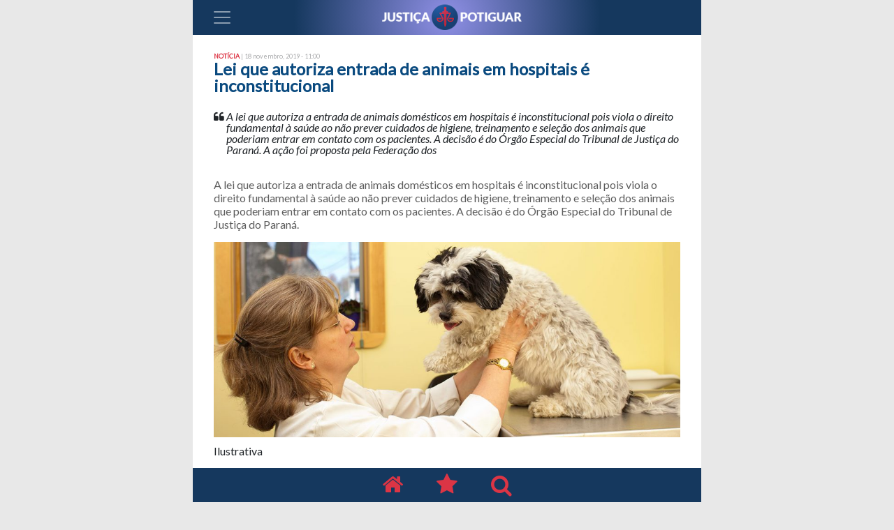

--- FILE ---
content_type: text/html; charset=utf-8
request_url: https://www.google.com/recaptcha/api2/anchor?ar=1&k=6Lfk-98UAAAAACghOtF_emH67aSpOBaj7I1AhDZ7&co=aHR0cHM6Ly9qdXN0aWNhcG90aWd1YXIuY29tLmJyOjQ0Mw..&hl=pt-BR&v=PoyoqOPhxBO7pBk68S4YbpHZ&size=normal&anchor-ms=20000&execute-ms=30000&cb=hefr0suv5e5e
body_size: 49529
content:
<!DOCTYPE HTML><html dir="ltr" lang="pt-BR"><head><meta http-equiv="Content-Type" content="text/html; charset=UTF-8">
<meta http-equiv="X-UA-Compatible" content="IE=edge">
<title>reCAPTCHA</title>
<style type="text/css">
/* cyrillic-ext */
@font-face {
  font-family: 'Roboto';
  font-style: normal;
  font-weight: 400;
  font-stretch: 100%;
  src: url(//fonts.gstatic.com/s/roboto/v48/KFO7CnqEu92Fr1ME7kSn66aGLdTylUAMa3GUBHMdazTgWw.woff2) format('woff2');
  unicode-range: U+0460-052F, U+1C80-1C8A, U+20B4, U+2DE0-2DFF, U+A640-A69F, U+FE2E-FE2F;
}
/* cyrillic */
@font-face {
  font-family: 'Roboto';
  font-style: normal;
  font-weight: 400;
  font-stretch: 100%;
  src: url(//fonts.gstatic.com/s/roboto/v48/KFO7CnqEu92Fr1ME7kSn66aGLdTylUAMa3iUBHMdazTgWw.woff2) format('woff2');
  unicode-range: U+0301, U+0400-045F, U+0490-0491, U+04B0-04B1, U+2116;
}
/* greek-ext */
@font-face {
  font-family: 'Roboto';
  font-style: normal;
  font-weight: 400;
  font-stretch: 100%;
  src: url(//fonts.gstatic.com/s/roboto/v48/KFO7CnqEu92Fr1ME7kSn66aGLdTylUAMa3CUBHMdazTgWw.woff2) format('woff2');
  unicode-range: U+1F00-1FFF;
}
/* greek */
@font-face {
  font-family: 'Roboto';
  font-style: normal;
  font-weight: 400;
  font-stretch: 100%;
  src: url(//fonts.gstatic.com/s/roboto/v48/KFO7CnqEu92Fr1ME7kSn66aGLdTylUAMa3-UBHMdazTgWw.woff2) format('woff2');
  unicode-range: U+0370-0377, U+037A-037F, U+0384-038A, U+038C, U+038E-03A1, U+03A3-03FF;
}
/* math */
@font-face {
  font-family: 'Roboto';
  font-style: normal;
  font-weight: 400;
  font-stretch: 100%;
  src: url(//fonts.gstatic.com/s/roboto/v48/KFO7CnqEu92Fr1ME7kSn66aGLdTylUAMawCUBHMdazTgWw.woff2) format('woff2');
  unicode-range: U+0302-0303, U+0305, U+0307-0308, U+0310, U+0312, U+0315, U+031A, U+0326-0327, U+032C, U+032F-0330, U+0332-0333, U+0338, U+033A, U+0346, U+034D, U+0391-03A1, U+03A3-03A9, U+03B1-03C9, U+03D1, U+03D5-03D6, U+03F0-03F1, U+03F4-03F5, U+2016-2017, U+2034-2038, U+203C, U+2040, U+2043, U+2047, U+2050, U+2057, U+205F, U+2070-2071, U+2074-208E, U+2090-209C, U+20D0-20DC, U+20E1, U+20E5-20EF, U+2100-2112, U+2114-2115, U+2117-2121, U+2123-214F, U+2190, U+2192, U+2194-21AE, U+21B0-21E5, U+21F1-21F2, U+21F4-2211, U+2213-2214, U+2216-22FF, U+2308-230B, U+2310, U+2319, U+231C-2321, U+2336-237A, U+237C, U+2395, U+239B-23B7, U+23D0, U+23DC-23E1, U+2474-2475, U+25AF, U+25B3, U+25B7, U+25BD, U+25C1, U+25CA, U+25CC, U+25FB, U+266D-266F, U+27C0-27FF, U+2900-2AFF, U+2B0E-2B11, U+2B30-2B4C, U+2BFE, U+3030, U+FF5B, U+FF5D, U+1D400-1D7FF, U+1EE00-1EEFF;
}
/* symbols */
@font-face {
  font-family: 'Roboto';
  font-style: normal;
  font-weight: 400;
  font-stretch: 100%;
  src: url(//fonts.gstatic.com/s/roboto/v48/KFO7CnqEu92Fr1ME7kSn66aGLdTylUAMaxKUBHMdazTgWw.woff2) format('woff2');
  unicode-range: U+0001-000C, U+000E-001F, U+007F-009F, U+20DD-20E0, U+20E2-20E4, U+2150-218F, U+2190, U+2192, U+2194-2199, U+21AF, U+21E6-21F0, U+21F3, U+2218-2219, U+2299, U+22C4-22C6, U+2300-243F, U+2440-244A, U+2460-24FF, U+25A0-27BF, U+2800-28FF, U+2921-2922, U+2981, U+29BF, U+29EB, U+2B00-2BFF, U+4DC0-4DFF, U+FFF9-FFFB, U+10140-1018E, U+10190-1019C, U+101A0, U+101D0-101FD, U+102E0-102FB, U+10E60-10E7E, U+1D2C0-1D2D3, U+1D2E0-1D37F, U+1F000-1F0FF, U+1F100-1F1AD, U+1F1E6-1F1FF, U+1F30D-1F30F, U+1F315, U+1F31C, U+1F31E, U+1F320-1F32C, U+1F336, U+1F378, U+1F37D, U+1F382, U+1F393-1F39F, U+1F3A7-1F3A8, U+1F3AC-1F3AF, U+1F3C2, U+1F3C4-1F3C6, U+1F3CA-1F3CE, U+1F3D4-1F3E0, U+1F3ED, U+1F3F1-1F3F3, U+1F3F5-1F3F7, U+1F408, U+1F415, U+1F41F, U+1F426, U+1F43F, U+1F441-1F442, U+1F444, U+1F446-1F449, U+1F44C-1F44E, U+1F453, U+1F46A, U+1F47D, U+1F4A3, U+1F4B0, U+1F4B3, U+1F4B9, U+1F4BB, U+1F4BF, U+1F4C8-1F4CB, U+1F4D6, U+1F4DA, U+1F4DF, U+1F4E3-1F4E6, U+1F4EA-1F4ED, U+1F4F7, U+1F4F9-1F4FB, U+1F4FD-1F4FE, U+1F503, U+1F507-1F50B, U+1F50D, U+1F512-1F513, U+1F53E-1F54A, U+1F54F-1F5FA, U+1F610, U+1F650-1F67F, U+1F687, U+1F68D, U+1F691, U+1F694, U+1F698, U+1F6AD, U+1F6B2, U+1F6B9-1F6BA, U+1F6BC, U+1F6C6-1F6CF, U+1F6D3-1F6D7, U+1F6E0-1F6EA, U+1F6F0-1F6F3, U+1F6F7-1F6FC, U+1F700-1F7FF, U+1F800-1F80B, U+1F810-1F847, U+1F850-1F859, U+1F860-1F887, U+1F890-1F8AD, U+1F8B0-1F8BB, U+1F8C0-1F8C1, U+1F900-1F90B, U+1F93B, U+1F946, U+1F984, U+1F996, U+1F9E9, U+1FA00-1FA6F, U+1FA70-1FA7C, U+1FA80-1FA89, U+1FA8F-1FAC6, U+1FACE-1FADC, U+1FADF-1FAE9, U+1FAF0-1FAF8, U+1FB00-1FBFF;
}
/* vietnamese */
@font-face {
  font-family: 'Roboto';
  font-style: normal;
  font-weight: 400;
  font-stretch: 100%;
  src: url(//fonts.gstatic.com/s/roboto/v48/KFO7CnqEu92Fr1ME7kSn66aGLdTylUAMa3OUBHMdazTgWw.woff2) format('woff2');
  unicode-range: U+0102-0103, U+0110-0111, U+0128-0129, U+0168-0169, U+01A0-01A1, U+01AF-01B0, U+0300-0301, U+0303-0304, U+0308-0309, U+0323, U+0329, U+1EA0-1EF9, U+20AB;
}
/* latin-ext */
@font-face {
  font-family: 'Roboto';
  font-style: normal;
  font-weight: 400;
  font-stretch: 100%;
  src: url(//fonts.gstatic.com/s/roboto/v48/KFO7CnqEu92Fr1ME7kSn66aGLdTylUAMa3KUBHMdazTgWw.woff2) format('woff2');
  unicode-range: U+0100-02BA, U+02BD-02C5, U+02C7-02CC, U+02CE-02D7, U+02DD-02FF, U+0304, U+0308, U+0329, U+1D00-1DBF, U+1E00-1E9F, U+1EF2-1EFF, U+2020, U+20A0-20AB, U+20AD-20C0, U+2113, U+2C60-2C7F, U+A720-A7FF;
}
/* latin */
@font-face {
  font-family: 'Roboto';
  font-style: normal;
  font-weight: 400;
  font-stretch: 100%;
  src: url(//fonts.gstatic.com/s/roboto/v48/KFO7CnqEu92Fr1ME7kSn66aGLdTylUAMa3yUBHMdazQ.woff2) format('woff2');
  unicode-range: U+0000-00FF, U+0131, U+0152-0153, U+02BB-02BC, U+02C6, U+02DA, U+02DC, U+0304, U+0308, U+0329, U+2000-206F, U+20AC, U+2122, U+2191, U+2193, U+2212, U+2215, U+FEFF, U+FFFD;
}
/* cyrillic-ext */
@font-face {
  font-family: 'Roboto';
  font-style: normal;
  font-weight: 500;
  font-stretch: 100%;
  src: url(//fonts.gstatic.com/s/roboto/v48/KFO7CnqEu92Fr1ME7kSn66aGLdTylUAMa3GUBHMdazTgWw.woff2) format('woff2');
  unicode-range: U+0460-052F, U+1C80-1C8A, U+20B4, U+2DE0-2DFF, U+A640-A69F, U+FE2E-FE2F;
}
/* cyrillic */
@font-face {
  font-family: 'Roboto';
  font-style: normal;
  font-weight: 500;
  font-stretch: 100%;
  src: url(//fonts.gstatic.com/s/roboto/v48/KFO7CnqEu92Fr1ME7kSn66aGLdTylUAMa3iUBHMdazTgWw.woff2) format('woff2');
  unicode-range: U+0301, U+0400-045F, U+0490-0491, U+04B0-04B1, U+2116;
}
/* greek-ext */
@font-face {
  font-family: 'Roboto';
  font-style: normal;
  font-weight: 500;
  font-stretch: 100%;
  src: url(//fonts.gstatic.com/s/roboto/v48/KFO7CnqEu92Fr1ME7kSn66aGLdTylUAMa3CUBHMdazTgWw.woff2) format('woff2');
  unicode-range: U+1F00-1FFF;
}
/* greek */
@font-face {
  font-family: 'Roboto';
  font-style: normal;
  font-weight: 500;
  font-stretch: 100%;
  src: url(//fonts.gstatic.com/s/roboto/v48/KFO7CnqEu92Fr1ME7kSn66aGLdTylUAMa3-UBHMdazTgWw.woff2) format('woff2');
  unicode-range: U+0370-0377, U+037A-037F, U+0384-038A, U+038C, U+038E-03A1, U+03A3-03FF;
}
/* math */
@font-face {
  font-family: 'Roboto';
  font-style: normal;
  font-weight: 500;
  font-stretch: 100%;
  src: url(//fonts.gstatic.com/s/roboto/v48/KFO7CnqEu92Fr1ME7kSn66aGLdTylUAMawCUBHMdazTgWw.woff2) format('woff2');
  unicode-range: U+0302-0303, U+0305, U+0307-0308, U+0310, U+0312, U+0315, U+031A, U+0326-0327, U+032C, U+032F-0330, U+0332-0333, U+0338, U+033A, U+0346, U+034D, U+0391-03A1, U+03A3-03A9, U+03B1-03C9, U+03D1, U+03D5-03D6, U+03F0-03F1, U+03F4-03F5, U+2016-2017, U+2034-2038, U+203C, U+2040, U+2043, U+2047, U+2050, U+2057, U+205F, U+2070-2071, U+2074-208E, U+2090-209C, U+20D0-20DC, U+20E1, U+20E5-20EF, U+2100-2112, U+2114-2115, U+2117-2121, U+2123-214F, U+2190, U+2192, U+2194-21AE, U+21B0-21E5, U+21F1-21F2, U+21F4-2211, U+2213-2214, U+2216-22FF, U+2308-230B, U+2310, U+2319, U+231C-2321, U+2336-237A, U+237C, U+2395, U+239B-23B7, U+23D0, U+23DC-23E1, U+2474-2475, U+25AF, U+25B3, U+25B7, U+25BD, U+25C1, U+25CA, U+25CC, U+25FB, U+266D-266F, U+27C0-27FF, U+2900-2AFF, U+2B0E-2B11, U+2B30-2B4C, U+2BFE, U+3030, U+FF5B, U+FF5D, U+1D400-1D7FF, U+1EE00-1EEFF;
}
/* symbols */
@font-face {
  font-family: 'Roboto';
  font-style: normal;
  font-weight: 500;
  font-stretch: 100%;
  src: url(//fonts.gstatic.com/s/roboto/v48/KFO7CnqEu92Fr1ME7kSn66aGLdTylUAMaxKUBHMdazTgWw.woff2) format('woff2');
  unicode-range: U+0001-000C, U+000E-001F, U+007F-009F, U+20DD-20E0, U+20E2-20E4, U+2150-218F, U+2190, U+2192, U+2194-2199, U+21AF, U+21E6-21F0, U+21F3, U+2218-2219, U+2299, U+22C4-22C6, U+2300-243F, U+2440-244A, U+2460-24FF, U+25A0-27BF, U+2800-28FF, U+2921-2922, U+2981, U+29BF, U+29EB, U+2B00-2BFF, U+4DC0-4DFF, U+FFF9-FFFB, U+10140-1018E, U+10190-1019C, U+101A0, U+101D0-101FD, U+102E0-102FB, U+10E60-10E7E, U+1D2C0-1D2D3, U+1D2E0-1D37F, U+1F000-1F0FF, U+1F100-1F1AD, U+1F1E6-1F1FF, U+1F30D-1F30F, U+1F315, U+1F31C, U+1F31E, U+1F320-1F32C, U+1F336, U+1F378, U+1F37D, U+1F382, U+1F393-1F39F, U+1F3A7-1F3A8, U+1F3AC-1F3AF, U+1F3C2, U+1F3C4-1F3C6, U+1F3CA-1F3CE, U+1F3D4-1F3E0, U+1F3ED, U+1F3F1-1F3F3, U+1F3F5-1F3F7, U+1F408, U+1F415, U+1F41F, U+1F426, U+1F43F, U+1F441-1F442, U+1F444, U+1F446-1F449, U+1F44C-1F44E, U+1F453, U+1F46A, U+1F47D, U+1F4A3, U+1F4B0, U+1F4B3, U+1F4B9, U+1F4BB, U+1F4BF, U+1F4C8-1F4CB, U+1F4D6, U+1F4DA, U+1F4DF, U+1F4E3-1F4E6, U+1F4EA-1F4ED, U+1F4F7, U+1F4F9-1F4FB, U+1F4FD-1F4FE, U+1F503, U+1F507-1F50B, U+1F50D, U+1F512-1F513, U+1F53E-1F54A, U+1F54F-1F5FA, U+1F610, U+1F650-1F67F, U+1F687, U+1F68D, U+1F691, U+1F694, U+1F698, U+1F6AD, U+1F6B2, U+1F6B9-1F6BA, U+1F6BC, U+1F6C6-1F6CF, U+1F6D3-1F6D7, U+1F6E0-1F6EA, U+1F6F0-1F6F3, U+1F6F7-1F6FC, U+1F700-1F7FF, U+1F800-1F80B, U+1F810-1F847, U+1F850-1F859, U+1F860-1F887, U+1F890-1F8AD, U+1F8B0-1F8BB, U+1F8C0-1F8C1, U+1F900-1F90B, U+1F93B, U+1F946, U+1F984, U+1F996, U+1F9E9, U+1FA00-1FA6F, U+1FA70-1FA7C, U+1FA80-1FA89, U+1FA8F-1FAC6, U+1FACE-1FADC, U+1FADF-1FAE9, U+1FAF0-1FAF8, U+1FB00-1FBFF;
}
/* vietnamese */
@font-face {
  font-family: 'Roboto';
  font-style: normal;
  font-weight: 500;
  font-stretch: 100%;
  src: url(//fonts.gstatic.com/s/roboto/v48/KFO7CnqEu92Fr1ME7kSn66aGLdTylUAMa3OUBHMdazTgWw.woff2) format('woff2');
  unicode-range: U+0102-0103, U+0110-0111, U+0128-0129, U+0168-0169, U+01A0-01A1, U+01AF-01B0, U+0300-0301, U+0303-0304, U+0308-0309, U+0323, U+0329, U+1EA0-1EF9, U+20AB;
}
/* latin-ext */
@font-face {
  font-family: 'Roboto';
  font-style: normal;
  font-weight: 500;
  font-stretch: 100%;
  src: url(//fonts.gstatic.com/s/roboto/v48/KFO7CnqEu92Fr1ME7kSn66aGLdTylUAMa3KUBHMdazTgWw.woff2) format('woff2');
  unicode-range: U+0100-02BA, U+02BD-02C5, U+02C7-02CC, U+02CE-02D7, U+02DD-02FF, U+0304, U+0308, U+0329, U+1D00-1DBF, U+1E00-1E9F, U+1EF2-1EFF, U+2020, U+20A0-20AB, U+20AD-20C0, U+2113, U+2C60-2C7F, U+A720-A7FF;
}
/* latin */
@font-face {
  font-family: 'Roboto';
  font-style: normal;
  font-weight: 500;
  font-stretch: 100%;
  src: url(//fonts.gstatic.com/s/roboto/v48/KFO7CnqEu92Fr1ME7kSn66aGLdTylUAMa3yUBHMdazQ.woff2) format('woff2');
  unicode-range: U+0000-00FF, U+0131, U+0152-0153, U+02BB-02BC, U+02C6, U+02DA, U+02DC, U+0304, U+0308, U+0329, U+2000-206F, U+20AC, U+2122, U+2191, U+2193, U+2212, U+2215, U+FEFF, U+FFFD;
}
/* cyrillic-ext */
@font-face {
  font-family: 'Roboto';
  font-style: normal;
  font-weight: 900;
  font-stretch: 100%;
  src: url(//fonts.gstatic.com/s/roboto/v48/KFO7CnqEu92Fr1ME7kSn66aGLdTylUAMa3GUBHMdazTgWw.woff2) format('woff2');
  unicode-range: U+0460-052F, U+1C80-1C8A, U+20B4, U+2DE0-2DFF, U+A640-A69F, U+FE2E-FE2F;
}
/* cyrillic */
@font-face {
  font-family: 'Roboto';
  font-style: normal;
  font-weight: 900;
  font-stretch: 100%;
  src: url(//fonts.gstatic.com/s/roboto/v48/KFO7CnqEu92Fr1ME7kSn66aGLdTylUAMa3iUBHMdazTgWw.woff2) format('woff2');
  unicode-range: U+0301, U+0400-045F, U+0490-0491, U+04B0-04B1, U+2116;
}
/* greek-ext */
@font-face {
  font-family: 'Roboto';
  font-style: normal;
  font-weight: 900;
  font-stretch: 100%;
  src: url(//fonts.gstatic.com/s/roboto/v48/KFO7CnqEu92Fr1ME7kSn66aGLdTylUAMa3CUBHMdazTgWw.woff2) format('woff2');
  unicode-range: U+1F00-1FFF;
}
/* greek */
@font-face {
  font-family: 'Roboto';
  font-style: normal;
  font-weight: 900;
  font-stretch: 100%;
  src: url(//fonts.gstatic.com/s/roboto/v48/KFO7CnqEu92Fr1ME7kSn66aGLdTylUAMa3-UBHMdazTgWw.woff2) format('woff2');
  unicode-range: U+0370-0377, U+037A-037F, U+0384-038A, U+038C, U+038E-03A1, U+03A3-03FF;
}
/* math */
@font-face {
  font-family: 'Roboto';
  font-style: normal;
  font-weight: 900;
  font-stretch: 100%;
  src: url(//fonts.gstatic.com/s/roboto/v48/KFO7CnqEu92Fr1ME7kSn66aGLdTylUAMawCUBHMdazTgWw.woff2) format('woff2');
  unicode-range: U+0302-0303, U+0305, U+0307-0308, U+0310, U+0312, U+0315, U+031A, U+0326-0327, U+032C, U+032F-0330, U+0332-0333, U+0338, U+033A, U+0346, U+034D, U+0391-03A1, U+03A3-03A9, U+03B1-03C9, U+03D1, U+03D5-03D6, U+03F0-03F1, U+03F4-03F5, U+2016-2017, U+2034-2038, U+203C, U+2040, U+2043, U+2047, U+2050, U+2057, U+205F, U+2070-2071, U+2074-208E, U+2090-209C, U+20D0-20DC, U+20E1, U+20E5-20EF, U+2100-2112, U+2114-2115, U+2117-2121, U+2123-214F, U+2190, U+2192, U+2194-21AE, U+21B0-21E5, U+21F1-21F2, U+21F4-2211, U+2213-2214, U+2216-22FF, U+2308-230B, U+2310, U+2319, U+231C-2321, U+2336-237A, U+237C, U+2395, U+239B-23B7, U+23D0, U+23DC-23E1, U+2474-2475, U+25AF, U+25B3, U+25B7, U+25BD, U+25C1, U+25CA, U+25CC, U+25FB, U+266D-266F, U+27C0-27FF, U+2900-2AFF, U+2B0E-2B11, U+2B30-2B4C, U+2BFE, U+3030, U+FF5B, U+FF5D, U+1D400-1D7FF, U+1EE00-1EEFF;
}
/* symbols */
@font-face {
  font-family: 'Roboto';
  font-style: normal;
  font-weight: 900;
  font-stretch: 100%;
  src: url(//fonts.gstatic.com/s/roboto/v48/KFO7CnqEu92Fr1ME7kSn66aGLdTylUAMaxKUBHMdazTgWw.woff2) format('woff2');
  unicode-range: U+0001-000C, U+000E-001F, U+007F-009F, U+20DD-20E0, U+20E2-20E4, U+2150-218F, U+2190, U+2192, U+2194-2199, U+21AF, U+21E6-21F0, U+21F3, U+2218-2219, U+2299, U+22C4-22C6, U+2300-243F, U+2440-244A, U+2460-24FF, U+25A0-27BF, U+2800-28FF, U+2921-2922, U+2981, U+29BF, U+29EB, U+2B00-2BFF, U+4DC0-4DFF, U+FFF9-FFFB, U+10140-1018E, U+10190-1019C, U+101A0, U+101D0-101FD, U+102E0-102FB, U+10E60-10E7E, U+1D2C0-1D2D3, U+1D2E0-1D37F, U+1F000-1F0FF, U+1F100-1F1AD, U+1F1E6-1F1FF, U+1F30D-1F30F, U+1F315, U+1F31C, U+1F31E, U+1F320-1F32C, U+1F336, U+1F378, U+1F37D, U+1F382, U+1F393-1F39F, U+1F3A7-1F3A8, U+1F3AC-1F3AF, U+1F3C2, U+1F3C4-1F3C6, U+1F3CA-1F3CE, U+1F3D4-1F3E0, U+1F3ED, U+1F3F1-1F3F3, U+1F3F5-1F3F7, U+1F408, U+1F415, U+1F41F, U+1F426, U+1F43F, U+1F441-1F442, U+1F444, U+1F446-1F449, U+1F44C-1F44E, U+1F453, U+1F46A, U+1F47D, U+1F4A3, U+1F4B0, U+1F4B3, U+1F4B9, U+1F4BB, U+1F4BF, U+1F4C8-1F4CB, U+1F4D6, U+1F4DA, U+1F4DF, U+1F4E3-1F4E6, U+1F4EA-1F4ED, U+1F4F7, U+1F4F9-1F4FB, U+1F4FD-1F4FE, U+1F503, U+1F507-1F50B, U+1F50D, U+1F512-1F513, U+1F53E-1F54A, U+1F54F-1F5FA, U+1F610, U+1F650-1F67F, U+1F687, U+1F68D, U+1F691, U+1F694, U+1F698, U+1F6AD, U+1F6B2, U+1F6B9-1F6BA, U+1F6BC, U+1F6C6-1F6CF, U+1F6D3-1F6D7, U+1F6E0-1F6EA, U+1F6F0-1F6F3, U+1F6F7-1F6FC, U+1F700-1F7FF, U+1F800-1F80B, U+1F810-1F847, U+1F850-1F859, U+1F860-1F887, U+1F890-1F8AD, U+1F8B0-1F8BB, U+1F8C0-1F8C1, U+1F900-1F90B, U+1F93B, U+1F946, U+1F984, U+1F996, U+1F9E9, U+1FA00-1FA6F, U+1FA70-1FA7C, U+1FA80-1FA89, U+1FA8F-1FAC6, U+1FACE-1FADC, U+1FADF-1FAE9, U+1FAF0-1FAF8, U+1FB00-1FBFF;
}
/* vietnamese */
@font-face {
  font-family: 'Roboto';
  font-style: normal;
  font-weight: 900;
  font-stretch: 100%;
  src: url(//fonts.gstatic.com/s/roboto/v48/KFO7CnqEu92Fr1ME7kSn66aGLdTylUAMa3OUBHMdazTgWw.woff2) format('woff2');
  unicode-range: U+0102-0103, U+0110-0111, U+0128-0129, U+0168-0169, U+01A0-01A1, U+01AF-01B0, U+0300-0301, U+0303-0304, U+0308-0309, U+0323, U+0329, U+1EA0-1EF9, U+20AB;
}
/* latin-ext */
@font-face {
  font-family: 'Roboto';
  font-style: normal;
  font-weight: 900;
  font-stretch: 100%;
  src: url(//fonts.gstatic.com/s/roboto/v48/KFO7CnqEu92Fr1ME7kSn66aGLdTylUAMa3KUBHMdazTgWw.woff2) format('woff2');
  unicode-range: U+0100-02BA, U+02BD-02C5, U+02C7-02CC, U+02CE-02D7, U+02DD-02FF, U+0304, U+0308, U+0329, U+1D00-1DBF, U+1E00-1E9F, U+1EF2-1EFF, U+2020, U+20A0-20AB, U+20AD-20C0, U+2113, U+2C60-2C7F, U+A720-A7FF;
}
/* latin */
@font-face {
  font-family: 'Roboto';
  font-style: normal;
  font-weight: 900;
  font-stretch: 100%;
  src: url(//fonts.gstatic.com/s/roboto/v48/KFO7CnqEu92Fr1ME7kSn66aGLdTylUAMa3yUBHMdazQ.woff2) format('woff2');
  unicode-range: U+0000-00FF, U+0131, U+0152-0153, U+02BB-02BC, U+02C6, U+02DA, U+02DC, U+0304, U+0308, U+0329, U+2000-206F, U+20AC, U+2122, U+2191, U+2193, U+2212, U+2215, U+FEFF, U+FFFD;
}

</style>
<link rel="stylesheet" type="text/css" href="https://www.gstatic.com/recaptcha/releases/PoyoqOPhxBO7pBk68S4YbpHZ/styles__ltr.css">
<script nonce="UQhCv0OdqWq-MJfHuFESeA" type="text/javascript">window['__recaptcha_api'] = 'https://www.google.com/recaptcha/api2/';</script>
<script type="text/javascript" src="https://www.gstatic.com/recaptcha/releases/PoyoqOPhxBO7pBk68S4YbpHZ/recaptcha__pt_br.js" nonce="UQhCv0OdqWq-MJfHuFESeA">
      
    </script></head>
<body><div id="rc-anchor-alert" class="rc-anchor-alert"></div>
<input type="hidden" id="recaptcha-token" value="[base64]">
<script type="text/javascript" nonce="UQhCv0OdqWq-MJfHuFESeA">
      recaptcha.anchor.Main.init("[\x22ainput\x22,[\x22bgdata\x22,\x22\x22,\[base64]/[base64]/[base64]/[base64]/[base64]/[base64]/[base64]/[base64]/[base64]/[base64]\\u003d\x22,\[base64]\x22,\x22wrFgw5VJw6YOw4o8Kg3CihnDoUEGw5TCoyBCC8O4wqsgwp5AGMKbw6zCrsOYPsK9wo3Dkg3Cmh3CnDbDlsKMOyUuwpxhWXIwwoTDono8MhvCk8K4AcKXNX7DvMOER8OWeMKmQ3vDliXCrMOHd0smRMOqc8KRwonDoX/Ds2ANwqrDhMOoR8Ohw53CpEnDicODw4HDvsKALsOJwrvDoRR0w6pyI8KQw7PDmXdRSW3DiD93w6/CjsKrVsO1w5zDpsKqCMK0w4dhTMOhV8KqIcK7K2wgwplawrF+woRZwonDhmRswoxRQVHCvkwzwrvDisOUGTIff3FKSSLDhMOzwqPDoj5Ow5MgHy9ZAnBfwok9W1MCIU0xGk/ChAFDw6nDpxLCp8Krw53CrXx7LkA4wpDDiEHCpMOrw6Z8w4Zdw7XDncKgwoMvWjjCh8K3wr01woRnwpvCmcKGw4rDt29XewBgw6xVMEohVBbDn8KuwrtLcXdGdVk/wq3CmmTDt2zDlwrCuC/DocKdXjovw4vDug1Xw4XCi8OINR/Dm8OHRcKbwpJnesKYw7RFEjTDsH7DmEbDlEpUwqNhw7cudcKxw6k3wpBBIiJiw7XCpg3DgkU/w5FNZDnCl8KBciIjwqMyW8ObZsO+wo3DvcKTZ01HwpsBwq0aGcOZw4IRDMKhw4t2asKRwp16Z8OWwowBL8KyB8OqPsK5G8OjTcOyMQrCusKsw697wr/DpDPChWPChsKswrctZVkcB0fCk8OywpDDiAzCuMKpfMKQFzscSsKmwp1AEMODwrkYTMOOwptfW8OXJMOqw4YBM8KJCcOIwq3CmX5Uw4YYX1rDg1PCm8K7wqHDkmY7EijDscODwpA9w4XCmcOHw6jDq0DCogs9Kn08D8O8wo5raMOmw7fClsKIQ8KxDcKowo8zwp/DgX3CkcK3eFYVGAbDlcKXF8OIwozDl8KSZDDCnQXDsUtWw7LChsOXw4wXwrPCon7Dq3LDvSVZR0EmE8KeacOlVsOnw50kwrEJFwrDrGcTw71vB2XDisO9wpRNbMK3woc/WVtGwpZ/w4Y6R8OGfRjDt38sfMOvBBAZTMKawqgcw6LDuMOCWw7DsRzDkSPClcO5Mz7ClMOuw6vDtG/CnsOjwpPDsQtYw7/ChsOmMRFiwqI8w50BHR/Dn1xLMcO5woJ8wp/DsS91woNQQ8ORQMKJwrjCkcKRwrLCuWsswo5rwrvCgMOHwozDrW7DosOMCMKlwpvCoTJCFk0iHinCs8K1wolXw5BEwqEbIsKdLMKKwrLDuAXCrAYRw7xlFX/DqcKywpFceGJnPcKFwposZ8OXf2V9w7AtwrlhCynCvsORw4/CusOOKQxrw5TDkcKOwqrDixLDnFHDoW/CscOow7REw6wEw6/[base64]/DmcOMU1dXB8KOwoLCnMKRw5vDuMOEwoPDl8OOw7jChmNVQ8KcwrsWQwUlw6zDlDDDoMKJw4fDkMO/ccONwpTChMKLwrfCpShcwq8CXcO0woFZwoJNw4LDgsOmMGHCowjCpDFgwqw/J8O5wr3DmsKSVsOJw7XCtMK6w55BIBvCn8Kaw4rCqMKJSWPDjXVIwqXDswYzw5PCrV/CmnNCIAVLAcOmCG9SbFLDj0vCmcODwoTDlMO1CknCu2HCmS4/QjfCqMO+w59jw71nwrtMwqhaQD7DlWbDjsOuYcO9D8KLRwY5wofCon8iw7jCqUrDvcObZMOfSz/CosOnwqjDnsKgw5wlw57Cj8OWw6LCrks6woBpAULDu8KhwpvCmsK2TSU+YhkSwr8NccKOwqhcfsO9wonDmcOFworDsMKbw60Yw5vDkMOGw4hXw6R2wr7ChRMke8KheXdLwqfDosOQwqNaw4VDwqTDoictUMKtD8OaOEEkKEB1J2g0YQXDqzvDpArDsMKswpN3wr/[base64]/I8O8w7nCklpEHm7CryXCjA1Mc8KNwqJIIE5NMwTCi8Ktw5ATKcKuJ8OMZBtqw7FWwrTCnyvCocKYw4TDnsKXw4TCmRsfwrPDqXw0wpjDtsOzQsKOw5vCtsKdZUTDncKoZsKMB8KNw7p+IcOBSE7Dg8KXIwTDrcOGwqnDoMO8P8KOw4bDqXXCvsO9esKIwpcPLw/DtcOAEsOjwoBGwqFMw4MMOMK0e25wwrlUw6UqAcKUw7jDo1AVVMO+TABXwrnDhMOgwqEzw40Vw4APwpzDhcKva8O+OsOAwoJdwo/Ct1XCmcO0O2BebsOvOcKveGl4bUHCucOCccKCw6oDKMK2wp1MwqNCwqw+bcKjwrTCmsOcwow1EMKhTsOSdTrDrcKtwqnDnMKywoLCjllrPcKVwqfCmH0Tw4zDicOyIcOLw47CocOiWV1Yw5DCoh0BworCn8KYQlsuU8OjdDbDkcOOwrfDuSViHsK/I1/[base64]/CpHLCncKOdS5rSgzClQrDpsOdLsKTR3nCm8K+OHwwAMOxe0LCj8KsMMOZw4tgb3lBw57DrMKswp7DswYywpzCssKUKsKkLsOkWSHDmW1uAzvDgHDDsTzDmi4nwq9oPsOUw7dxJ8O1R8KRL8OVwrxlBj3DgMKaw5IJPMO0wqp5wrnCmjtYw5/DoxdGUn5bFy/CjMK3w7Anwq/[base64]/wplwE8Kawp5Kwrkww4bCmhtKH8Osw54bw6o8wrzCs8O/w5DDhcOES8KmAUZnw4U+RsK8wpvDsAHCoMKww4PCvMOiA1zDpDTDtMO1YcOFJX0hBXoQw47DvsOfw4QHwq81wqtMw4hGf1h5GDIKwpLCpHAeKcOrwqXCoMK7eyXCtMKjWVMywqVELcOfwr/DjsO/w5FYAG1Pwq99Y8KvAjXDn8K9woImw57ClsOFHsK0NMODdsOKDcK5w5jCoMOLwp7CnXDCpsKWX8KUwr4sICzDtVvCqMKhw7PCs8K/[base64]/Dlh1xEsKyw67DjsO/w7rCmWEiZcOMVcKewpthJmgbwoA/[base64]/Dh0rCm0MXd3DDoSI1VMKZfsO5BmDCn3nDlcKKwoBXwpkjCkPCuMKZwo43WX3Cqi7DhnM9EMKpw5nDlksew5HCv8OiAnomw4PCscObS3LCnWIXw694asKqXMKyw5DDhHfDrMKzwoPCm8KOw6FCeMOww4jClRQ3w5vDi8OCfTTClhE0BBLCmV/DssObw7ZqNWbCkUXDnsO4wrJBwq7Dk2LDjQwfwr/DvSDDn8OiOUR3JmvDgCHDt8Oaw6TCtcOsNivDtl3CnMK7UsK7w6DDgS5Iw59OI8KuPyFKXcOYw4s+wpfDh05cSMK3XRxSw5jCrcKkwqfDksO3woLCicKuwqkwDcK9wopQwr/CqMKQO2APw5jDt8OMwo7CjcKHbcOVw4UTFFBKwpcVwoYNfGwlwr8GO8ORw7g/Fg3CuBl0W2nCo8KAw4jDgMOOw7JqGXrClD3CmD3DvsOdDyPCsB3CusKow7sdwq3DtcKSdsOEwrI/MlNawqjDkMKbfB9nOsO6JcOzPG/CtsOpwpp4MMKmGhYiwqnCosOUYcOsw4bCh2/CimkMZAILcA3DlMKswq/[base64]/VMKlGMKAwpvDmcOtKDTDt2gxw6nCkcOMwp7CtcO2fRjDj0DDmcOuwpw/[base64]/DiMOUACpAwqQjdsKTwplMV8OLJMKjw4HDpWXDm8OWw73CpyBQwoTDgSXCisK4eMKCwoLCkx88w5w+L8Oow5AXCHHCihZ0ccO2w4jDrsOaw6PDsSFzwqU9PCDDrRXCuETDg8OObi8gw7/DnsOUw6HDusOfwrfDnsO0RTzCnMKNw4PDlmkWwqfCoXHDisK9IMKAw6HCqcOuXWzDqRzCqcOhLMKIwrLDuzhCwqLDoMOIw51ZJsK3RUDCr8OlNVx3w6LCohZZGcORwpFDZsKrw7lSwrQmw4kBwpIsdMKhwrnCkcKfwqzCg8K2Ll/DtmnDkErCmThOwqjCiTYkZMK6w5hqfMKBEiEgXx9MC8OcwqnDisKnw6PCtsKtWsOQJGA/AsKZZ3IwwqPDjsONwpzCn8O6w7Naw69ON8O5wpfDkh7CjEUBw7FOwoNvw7jComcYUkxRwqpzw5bCh8KiV2MgbMOYw4MhFHRAwpJxw4JRU1k+wpzCr1DDrngmScKPW03CtMO4aFN/MWTDkMOVwqTDjjMLSMOHw4zCpyN1VVfDugDDhHA+wqEzLcKCw4zCpMKUHn4Ow6fChR3CoyNQwronw77ClGgTbRkQwprClsKzDMKsXTzCg3jDu8KKwrvDvEBrSMK0a13DgCLCh8O2w6JOcDfDt8K/[base64]/CvcKrZxXDtMOnwpDCoCFVZ8ONdMOKw7IhIcO0w7bCqxU6w6HCmcOCOGfDkhfCpcKrw6vDiibDpms5W8K+NjnDgVzCgsOawp8mSMKaYDVoVMO5wrPCmTbCp8OGKMOHw6XDmcKcwoUBcmnCoF7DmQAbw4Z5wpfDi8Okw4HCkcKzw4zDujYtWsOwWFQyU0XDvXIQwqDDpF/ConHClsKjwotiw58fbMKne8OgWsKqwqxFXTLDjcKMw6EEW8Oidw/Cr8OywobDr8OpcTLCjj1ETMK0w7/DnXvChm7CohnCkMKaKcOKw4ZiYsO8fAg8HsKWw7XDu8Kkw4dmSVXDgsOpwrfCm0DDiznDtF1nCcOQTcKFwqvCnsOxw4PDlA/Di8OAGMO/DRjDmcKewqgKWmrDpEPDisKbT1Yqw65wwrpyw6tdwrPCoMOkTsKxw7XDp8OPVR4Rwpo7w7MxfsOOGV1OwrxxwrvCn8Ogfz5YA8ORwp3ChsOGwojCrhY6QsOqOMKFeSNuSWnCqAYFwrfDhcOtwrzCqsKww6fDt8Kbw6I9wr/DrDQQw74RB0gUd8KPw7vChxLCggzDsjRtw6LDkcKMVG7DuXh+dU7ChUXCkmY7wqxuw67DgMKFw4PDlE/DuMKGw67CqMOWw7FCO8OeM8OnHBtcL2AqXsKjwo9Uwqh/w4Amw6Msw7NJw6ktw7/DtsO/G2tuwrBpRSDDnMKBXcKiwrPCq8O4EcOYCjvDoCzClMKcZRfCgcK2wpvDqcOubcOxRcOqMMK+ZQHDr8KwYT0TwpV5HcOLwrcCwqXDl8KlMhN9woBoWcOhSsK2CyTDoTHDrMO/[base64]/Cr2fCvglJw6rDh0IlF3QFJcOLeMOzw7nDgMKZOsOuwqkeJMOYwpTDssKmw4vDlMKUwonCjhzDnzbCmBI8HF7DgmjCg0rCucOTF8KCRRMZE3nCvsOsE2zCtcOmw6/Dv8KmGxJxw6TDqVHDk8O/w5I8w4dpKsKVFMOnZsKeMXTDl1PCgsKpPBs5wrRuw7pPw4bDrH9mPXo9JMKow4ocQHLCmMKSVsOlKsOKw7wcw4/CthfCl2LCtw7DtsKwDsKdLV9jPhJKaMKfDMO4MsOzP3MYw47CtVHDvMOXXsKpwrfCkMOFwo9JVMKMwoLCoybChMKTwoXCmQV5wrcBw6rCrMKRw7TCiW/DuyUjwqjCncOfwoEywqXDum5MwpzCiC9MY8OCb8Ohw5F/w59Qw7zCisOZHwECw5JSw7TCoGDDrUrDq0nCgWkgw58hMsKfXFHDrxYdXVInRMKWwr7ClRV3w6PDkcO/w5jDgkcEM1twwr/[base64]/CgiwxO8KrBHxjAk9pbcOnwoLDr8OVZcK4wrDCnkLDnTzDvRspwovDrDvDnwbCusO1UEB4wqDDmzHCin/[base64]/[base64]/Cik3DpsK3w4rCqcKzKkvCl0wewpBhw6FTwrM9wqlnXMKnNGtOAVzCiMKsw4h5w7gmVMOswohZwqXCsS7CscOwUsKRwr/DgsKtH8KBw4nCp8OeZsKLccKIwojCg8Kdwr8hw4kkwrPDuGkhwqTCoRLDoMKDwpd6w6/[base64]/DshvCrXgIVcK8w6xvw55qOG4Xw7XDh8KMQ8OOV8K9wqxpwrLDu0PDncK4YhTDhQfCtsOcw5NtMRjCh09kwopQw6stFk/Dr8O0w5gxNWzDgcKuExjChxxLwo7CvmDCkgrDihU8wobDkxXDuxdfFmdmw77Ciy/CvsK1VBJPUsOxWEDCgsOgw7fDiADCg8K3f0xfw7cVwp5WUQjCuy/DiMODw60lw7fCrwvDtS5CwpfDri94EkYewookwpTDqcObwrMpw5sdWcO5XEQyKydlbmjClcKvwqAQwokLw6vDm8OpPcKLccKLCEDCq3DDoMOubxxgTWJTw5hiFX3CiMKHXMKtwqvDoFXCkMKdwobDjsKJworCqyDCnsKifVLDgsKYwr/Dr8KjwqvDkcO2OlTDmnHDkMO6w7vCusO/[base64]/DucKEw7oaecO6P3XDh8KjVm7ChMObw51ab8KpHMKQfcKsZMK/wpxbwoLClCsBwoNjw7TDnwxUwq7DrVRCwo7CsSV6LMOAwq5gw5TDuG3Ctkc8woHCksOZw5jCm8Knw51yB1FVX0/CggdME8KZOXvDm8OGY3BvesOpwroTKQA6e8OUw6jDrRTDmsOLScORVMO1PMKww7YofQEWRCQTVl5xw6PDj0UwAAFcw6Ziw7g8w4HDiR9tUn5gOGHCv8Kvw4NWdRIeMMOqwpzDoCXCs8OUUHbDqRtiCDV3wpzCpAYQwrQ/QWvCh8O3wpHChhLCg0PDozUYw6DDvsK7w4B7w54/e1fCmcKVwq7DmsOcFsKbCMOxw58Vw6YPcxzDrMK+wqjClzI6UXbDtMOMSsKkwqp7w7vDumxPQsKJJMK7MhXCi1cCCDzDnVLDocKiwqYddcKQWcKgw4JUNMKMPMK/w6rCs3zCrMOow6kue8OsSDUAP8Oqw6PCosOmw5TCnlUIw6VmwrHCikoYPAhfwpTClHnDpQwbQDRZBzV4wqXDm0N4Ui5YLsO7w74cw4nDlsOSHMOdw6J1IsKLTcKWdn8tw7fDpTDDh8KtwrrCnXHCpH/DpCsZRBEqNA4QCsKSwpJPw4x6JQhSwqfCmQEcw6jCoU8ywpYkIlLCqW0Fw5jCq8KBw7BAM1zClWTDnsOZFsKswo7Ds2AgYsKFwpLDqsK2cnF4wovCgMOfEMOQwoDCjnnDvUsGC8K/[base64]/w4rDihdnCyPClXZiwq7CssOgw4pIHcO8wo/[base64]/DkCLDpMOQPADDgVPCvcKnwpPDnkXDlWvCuMKrw7x+MlPCrGUiw6thw7FBw7N6BsOrFQ1ow7fCr8Kew4PClH/CqRrChD/CqEXCuBRkA8OrAB1mI8KGwojDowYXw4jCmCPDhcKHccK7BR/DucKLw7nDvQvDmRxwwonCml4qCUJlwpl6KsOuBsOgw6DCs3DCo1XDqMOORsKQSCZyc0FVw4vDqMOGw4nCmR4dQ07DsUUEKsKdKRlLQjHDsW7DsTwkwpQ2wqkVRsKww6Vww60tw65CfsOZDlwRJlbCjHPCrSgDeCEhfirDpMKuw6Q2w47DiMOIw6RwwrbClsKyMwNdwo/CuQrCoyxmbsORYsKiwrLCv8Kkw7DCm8OGVW7DpsO8RHnDvh1XZGhlwpR1wpMKw4jCi8K/wpjDpcKMwooieTzDrhgPw4TCgMKGXWlFw7xdw7N9w7nDisKJw7XDkMO7Yy4Xwp8xwqdbQgLCuMKpw6Mrwr1WwrpicjzDscK1NHYtBizCk8K4EsOjwp3DuMOaaMOmw6QMEMKbwogkwpXClMKwcUNPwrwtw4JawpIbw7/DtMKwUMK2wqhSUxfCtEEuw6IxWz4qwrIjw7vDhcO7wpbCkMKEw4QnwpxbVnHDpMKRwq/DmG7Cg8OwKMKUwrzCuMKYVsKMN8OHUS/[base64]/wqDDiMKADMOHwoxvZEQ8wofCl8KnJX3CtTNDw4kPwrRPHMKBJ1RqSMOpaHnDtEdZwqwFw5DDoMOJQMOGM8OmwpQqwqnCtsOlPMKbcMKQFcKsL0QgwoTCmMKCLVnCrE3Do8Khf2AZThgxLyXDn8OWFsOEw6lUP8Kewp9qRHTCpDvDsHbDhSDDrsKwaDPCocOdD8K5wrw/[base64]/DwbDgcO0YMK0w6/CgBzDjMKUcQ0UFMOmRiIqTMOCARDDlA8BacK6w5DCs8KQMlfCtWrDv8OcwrDCnMKnYsKPw7nCmAPCssKJw4hKwrgsOCDDjmwbwpBdwrNwPVxWwpjCicK3NcOdUFjDvGcuwpvDgcOqw7DDhRppw4fDl8KZXMKyfj4Gaz/Dh0cWb8KMw7jDowoQEV1ieQzCjQ7DlAEXwqY+CkHCsBbDhnF9EMOlw7nCuUHDocOcTVpPw7xBX2VBw7rDs8Oew6QuwqdDw5V5wozDi08dWljCqVsBcsOOAsKDwoHCvQ3DghjDvjwccMKrwod7LmDCpMOkwq3DmnXCh8OhwpTDtVtbXSDCg0TCgcKLwpNzwpLCn1t3w6/CuFc7wpvDtg4TbsKRTcK8fcK9woINwqrDtsOra1DDsTvDq2rCj27Du2/DmkbCnxnCtMO1PsKMJMK8IsKbHnbDiWRjwpbDjUIQFHtCID7DhUzCqD/[base64]/DncKmN8K8w47DjVgbw7stcjQlw4MCWsO4XxUXw5MKwrvCvE8gw7jCi8KoMigsfynDlG/[base64]/CosOCw7UMw4thMQrDjcKUesO5SmAhw6p/N0nCksKpwoHDpsO5aF7Csz7Du8OVVMKGBcKvw6DCjMK9PURGwr/CgsOIPcK/GWjDuUTClMKMwr81GDDDog/CnMOaw77Ds3IXcMOhw4siw50LwpxXfyNNPQgpw4DDtSonDMKIwqhmwoRlwpTCs8KHw5LCoUIxwohWwpE9d0dQwqlEw4c1wobDsxs/[base64]/ChiXDrg7DqHJhEsOiAT4Lwq3ClMOILcOaRWMMacKgw7kOwp/DhsOCeMKmQU3DhhvCgMKVNsKqIsKTw4UWw4PClz0AZcKQw6gnwphswpdEw59Rw7oJw6zDiMKDYlzDrXt/TSjCrlDCgxw0QD8Hwo4dw6fDk8OHwqkJWsKra3R+PcOqN8K+UsKFwotswop0dsOdAmNOwpXCiMOPwoHDlx5vcUDCvR1/F8KnaWbCkVnDkW3Cp8K8XsOjw5LCh8OwVsOhd2TCqcOqwqJnw4AwZ8OdwqfDqjjCkcKJNwlrwqI0wp/CsR7DngjCuQ0Bwp0OHy/CosKnwpTDqMKNacOYw6bCoQLDsB9ueT7CsUgPa2kjwobDgMOgd8Kyw7Y5wqrCsWHCksKCGh/CqcKVwpXCukB0w6VbwrHClFXDosO3wq8vwoIkKRDDriTDiMKSw5FgwofCgcODwqPCmsKdVgYkwpPCmB1veUzCr8KvMMOdPMKpwolNRsK7e8Kcwq8WF1t+GQcjwqvDhETCkUMqDMO5WU/[base64]/CosOxw7LDrHh1wqDDv8OeGkh5woXCmMK2ZsKfwqh9JVF1w7V2wr/CkVs4wpHDgA8FY3jDkxPCmgPDp8KmG8O/wqcHLnnCjB3DrV7ChR/DoQQBwqlLw79uw5/CkjvDkznCtsKnYnrClkbDhsK3JsKhOwRXNW/[base64]/DgMO0eQkyw5XCtcOkacOMbEA4woIyWcOfwrFcBcKtPsOowqULw4DCql1CBsKxC8O5PB7DrcKPU8O4w57DsQYrM28ZP0YwBh4zw6rDpiR8aMOQw5jDlcOPw73Ds8OWZsK+woLDrsOow4XDtA19b8OAaBzDqcOCw5ULwr/Di8OsMMKfbBXDhy/[base64]/Dg8KbclDCgQgow4MqFT9yVxVRwrbDtsOtw7jCmMOLwrrDiF/CuVtLGcOxwo5qTcOMM0HCuVZFwoPCqcOMwrzDnMOVw6vDkRzCmw3DlcOiwpslwozCu8OydEZ5dcKdw6bDgi/[base64]/[base64]/DrcKJX8KjdAUBacKFwrIDZx19QXvDqcOsw5EMw5LDrDXDmhc+QHxywqBiwqvCqMOcwr4wwqPCnT/CgsObLsOPw5rDl8OeXjjCvTXDqMOxwqN1bBY5wpgswqFXw7HCqGTDlwkJJsOmWwt8wonCnxPCsMOpE8KnLMOrNMKww5HChcK+wqF6VRV0w4PDosOMw4jDlcO0w6YTP8ONT8OVwqxIwq3DgCLCncK/w7zCk33DoVNgKxLDtMKcw4g7w4jDhHbClsO8UcKyP8Kmw4zDrsOlw6ZbwpLDojTCrMOow4/[base64]/[base64]/DkWghZcOZRnQoAyfCjGzDlsKQF290w7zDo3skw6ZoJHDDpixyw4rDvA7Ct085b05Qw5TClFtkbMOfwpAvwpbDjQ0Ew4fChSJ6TMKcAMKIQsOVV8OFeWfCsXNrw5/DhDzCmXM2dsK/[base64]/w6nDi8K/eyxww5rCosO5B1fCoMOYMMKMGMOYwpxMwoRnU8Ksw4PDqMOuZMKoBi3CgWLClcOKwrUWwq13w7tRw6XCmHDDsWXCgxrCtB7CksOOEcO1wpTCscO0wo3DmMObw6zDsUEnJ8OEJGzDli4Vw53ClEVww7VEG2vCuhnCvi3CusOfVcOfC8KAeMOEdjx/CnESwqxTOMKlw4nCnG0Gw6UKw6LDoMKyVcOAwoVUw5HDnjXCugoFLi7CkRbCmzcBw6d8w7NWVkDCvcO8w4vClcKLw4oLw6/Dl8O7w4x9wpotYMO/L8OBN8KiS8Oxw7/ClcObw5vDj8ONLUA5Dhp+wqfDnMKhClXCuBRuCcOSF8OSw5DCicKyMsO7WcKfwojDmsOAwq/[base64]/Ch8KTQMKCw7DDpsKzdMOcwq7Cg0fDg8OOEGfDhFA7Y8K5wrrCm8K6MTA/w6Nkwql8CVouQ8ONwr7Dj8KBwqrCq2jCjsOHw7ZjODfDvcK4ZcKGwojClScXwqbCsMOxwpl2B8OqwopudcKtOmPCicOeOiLDqxfCjCDDtBnDisOdw6kdwqrDtXw2HjB8w5HDgQjCoUl9N204C8OQdMKUbXnDm8OHYVk7Yi/Di3jDl8Opw5Qgwp7DisOnwqoFw7oxw7/CkAzDkMKNTUHCm2/Cn0Erw6bDq8K2w6RlaMKDw4/CiF4yw4rCu8KLwpspw6vCpGNyC8ONQwPCjcKPPMONwqYHw5gvMCLDucKYCSTCq29kwoUcacO3wo3Dkz/[base64]/[base64]/DhlrCg8KkGWV2w7jCrxLCg8KrwqMQMsOpw6DCqHIzesOHfW3CjMKCSsOYwqV5w5szw7svw7MqIMKCWAdMw7Riw4/[base64]/DpzzDpzTDgsOzw7TChQw3IAXCsH42w7vCgMKdeWt5GlbDsygJb8KVwo/ChUDCrF/CjMO9wqvDmDDCl0XCp8OmwobDmsOuSsOhw7l5CHYocUTCpHnCvEJzw4PDosOMcSQSDMOWwofCll7Crglowo3DjVVRSMOGHXfCixbCqsK/AsKFIzvCn8K8VcKZPcK3w77DsSM0Ny/Ds3lqwpF/wp/DpsKvYMK/G8KxHsOSwrbDucKOwpFlw7ErwqzDomrCvUUccFE/[base64]/DnTLCi8Kxw5/CgmULYyouw73DqXVHw5lmwoU3MMOAaT7CjMKjacOMwrhuTMOsw7bDn8KRWT/Cn8KUwp1RwqLChsOaVgoEMMKiwpfDhsKwwqkfMVE6JxVKw7TCk8KVwrfCocKuC8ObdsOdwp7Dm8KmTnlmw69uw6RfDGERwqbDu2DCojkRccO3w4IVGVQHw6XCnMKTCzzDvHMpIjVCd8OvesKGwqbClcOZw7oaVMO/wqrDscKZwoRtA1VwfsK7w5J2WsKXGh3Cm1fDrnsLdsKlw6XCm0hEZkUNwrnDh0QOwrXDp2wCa19caMKGUhRwwrbCmyXCrcO8YMKEw6fDgkVQwo5/[base64]/DlzDDrjpFdkQ2w5TDnDdaw7PCsUF/w6HCmgnCqcKIZcKQCE9RwoTCocK6wrLDrMOMw6zDrMOOwr/[base64]/CmEnCnMOHZ8Oyw5YDbkvDsMOWw7l1AirCk8OXw4fDgXnDgMO5w6bCn8OVZ0QoC8KuLFPCrMOIw7FCA8Kfw44Qwqshw7jCrcOzMGjCrcKvFisRGcO6w6dtRnVDEhnCq37Dm1Iowpdvwp5XGgFLJMKsw5VhBxXDkhbCsHBPw4cLem/CpMOtexPDvsKneEvCk8KtwoxkBV9QcT8YDQLCosOcw6DCv3bCvcOXT8Kewr07wpkIZcOfwpxywo/CmcKFQMKgw5RMw6oSYcK/OMO5w7w2CMKFK8Onwo5wwrIqUxJjWEICXMKmwrbDuHfCgH04PEXDuMKOwpXDlMOewqPDncKQHzApw5YmIsOQF0HDksKew5huw7rCuMOkCMOywqnCrTwxw6fCssOHw4tMCitbwqjDj8K8QQZDXkjDlsOPwozDrzB7P8Kfw6/[base64]/CsnjDnBUDwr0jw73Co8KiSF/Dm8OWMG3DsMO2Q8KsUQnDjR5fw5kWwoPCviYGL8O6CBcWwoELRcKowrPDth7DjHjDsn3Ct8OQwp3CkMKsBMOLLEk4wocRXWY6EcOYXlrCiMK9JMKVw4AnSC/DvD8FfQPCg8KEw5t9TMOXVHJcwrAhw4Q8wrZLwqbCiGnCusKgLD49asOtSsOdUcKhT2V/wrPDmWYvw58tRxPCssO0wrg5QGpww5gVwq7CjMKpEsKuKQcPV1zCtcKKTcOKTMOCQXccK2/DpcKgRMO8w5TDjCfDm3xHcWvDsCAIaHM0wpLDnDjDjwbDt3DCrMOZwr/[base64]/DqXo0IjLDvMKlcRhkw6sGwr8ow4jDmT9ywq3Dk8KXCAIAQ1Rbw7lfwrrDvA9tdMO1Uis6w6LCocOqQsO0ODvCq8KIBsK6wrXDg8OoMwt/[base64]/CvsO0PcOJw6TDgMKjEQ0BCXxcYS3Cl3PCq2HCnTcpw5FCw5NtwrFfWD8OOcK9XERgw6ZhHTLCh8KDFGjClMOmY8KZSMOpwr/Cl8K6w7cQw6lLwpEeL8O0X8K4w6LDncO0wo0+Q8KFw55Pw7/CqMOrP8O0wp1gwqwcbF9tQBkuwo3Ct8KeTMK+w74iw5LDhMKcOMOCw5bCtRXDhy7DtTU7wpJsAMOYwrLCucKlw53DqwDDlQk7AcKDYBxYw6PDsMK0JsOow5Zow6BHwpPDlXXDncOYXMO3cGETwo1vw6NUUSoxw690w7zCvUQ/w5twb8KQwoLDjMO7wrNdZ8OjfytMwoQIZMOew5fClR3DtnwGHgZAw6c2wrTDo8O5w4jDqsKTwqbDisKNZsOJw6LDsEAVL8KTSsKmwo98w47Du8O5fF/DiMOsNw/DqcO6VsOyAC9fw6fDkl7DqVPDlcKAw7XDjsKwe31jfMK2w6B+TEtwwobDpRUWa8KYw6/[base64]/wo9IwofCp25sHxjCjR7CpygtAG3DkwvDrFXCiyfDhgMXGBt1DkjDiCcgN2U0w5dQbsKDdHgATWnDr0Mywq1IAMONacObAlQwdsKdwq3ConN+b8KmUsOIMMOGw4wRw5h/w63CqWkdwoVFwonDryDCv8KTPn/CpSAkw5vCmMKCw59Fw64kw6pqCcK9wqNEw7fCllDDlUoiTB5ywofCnsKlf8OEZcOQUsKNw7PCqHLCqnfCgMKvXC8EQnPDln5xZsOpFEN+PcODSsKfZlhaLjFeDMKIw6QQwpxGw4vDgcOvDsKcwoZDw53Dp1Ymw55mfcOhwoI3PTwRw4FSFMO/wrxWYcKRwoHCocOaw7UkwqAwwp1DX2dHNcOWwqxnOMKBwp/[base64]/ChmYUwqzDvcOSEEZawqHDpU/CmDHCh03DiEwXwqUFw58iwq4KEhQ1OSdYfcOSDMOCw5oqwpzCqA91EmV7w4LChcO9NcO5R38cw7bDlcKYwoDDg8O/[base64]/[base64]/CrcOuCsK+AQjDiABlwr3CqsOjwq7DpMK3XxrCt0Jzwr7Cg8KEw6tUUDzCuA4Ow7c8wpXCoz9pHMOmTg/[base64]/Ckk5Qwr4EworDpsKyPsKeVsKqwoBXP0t7wrbCmcKdw4PCosKhwoEZLQZkE8OPD8OCwr1FbCtkw7JywqbDg8Kdw6Avwp7DszlZwpHCohosw4nDucO5AHnDlcO4wr1Nw7/CoRfCgGHCisKQw45PwpvCh0PDkcOCw40ITMOrD3PDhsKTw4RFI8KFM8KrwoFIw4whD8ONwpBpwoJdVy7DszwbwoMoWyfCoUxuIFrDnUvCnmUYw5E9w6LDtXxoAMOaS8K5FznCvcK3wqvCgFBlwoLCiMOPPMOedsKZcHtJwpvDk8KIRMKiw7klwrQYwo7DsD/Dukwie281XcO3w50NMMODw6rCpsKvw4EBYXVhwqzDvw/CqMK5W1phWBfCtDLDriUnfnBTw73DozRdfsKQdcKQJBzCr8O/w7fDoRzDpcOODAzDosKIwrh6w5w7TR5MbwfDs8KkFcO9e0ltCMObw4dRwpPDng7Cm0B5wr7CtMOLDMOnK33DhCNPwpZXwq7Ds8OSYVjChiZiLMOZw7PDrcOHeMOYw5HCim/[base64]/[base64]/[base64]/DnMKRwpLDs0TCkMONwo3CjcKfe1dFwrZaw6McTcOgNFHClsKgVXbDjcOpBDbCkgPDqMKrHcO3aEMQwqLCukI/[base64]/wqjDoFPCncOrHMOSScKCD8KPf8K9dsO9wq5uJjPDjjDDiCsQwpZHwqcVBA0fPMKEIcOPOcOSWMK5ZsOuwovCmFXCn8KOwrEUFsOIJcKRwro7FcOIXcOmwr3CqgUewo9DfDHDnMOTQsO1PcOLwpZ1w4fDs8ODNRBxU8K7JcKYYcOKBlNJKMKwwrPCijDDi8O/wpZ+H8KgM000bMOqwonCnMOoEsOZw5sCVcOgw4wEZkDDi1PDnMOwwqhrEsKww7RoCiZZw7kMScKAKMOkw4wqY8KqHR8VwrfCjcKowqJ4w6bCkMKpCmfDpGvCu0ccJcKEw4k0wrPDtX0tVUITPn9mwqkDP194JsOkNXE0FjvCpMKVIcKBwoLDj8KBw4LDmFt/M8KYwp3CgghibcO8w6VwLy7CgCJySFUUw4zCi8OuwqfDmBPDrzVnf8KeVl1HwrHDoUk4wo7DmBrDtGpwwrvChhY+DRDDqmZOwoPDhHfCn8K7wp98UMKMwqwaKyPDgmbDrVkEcMKZw70LcMO4KwcQARB5AxrClChiAMOtH8ORwqQWNEsUwrR4wq7CkXxGKsO3dMKMWg/[base64]/wphjF1Niw5vDu8KZQGzDvsKiw5ArwpfDtcKkwr/DpFbDgMK3wrV7MsK/ZmrCjsOgw5jDo1giCcOzw6YkwrvDqyo7w6rDicKRwpbDuMO4w4s0w5XCusO/w5x3JjYXLks6MhDCizEUPEE/bBk3wr0ww5sZX8Ohw7oiPRXDrcOGQMKWwpM5wpknw6vCgcKRYSdrCkTDimwkwoPDtSw1w5vCn8O/EsK3DQLDtsKJVlfDjzV1O2nClcKDw4xvdcKrwpYXw7xOwodzw5jCvMKuesOLw6I4w6MuXcOOI8KewrjDr8KqDktXw5XChEU4fldfe8KwbiRmwrjDrGvCjAVnfsK1YsKiSSDCllLDpcOew4zCnsO5w6MhJVvCmxlnwr8+VRM7DMKIeR9lCFTCsW1oX0N+b3t/fmAcdT3Dqh0XecO1w6RYw4DCqsOtAsOew78cw4BWb3jCtMKEwrwfPi3Dumpawr7Dr8KFUMONwoppKMKSwpfDo8OOwqPDkSbDhcKdw4ZJXTzDg8KMccKrBcKkeiZIIjgSDSnCgcK+w6jCp07Dl8KswqZ0RsOjwpB2EsK5UcOgEsO6P17DiSrDqsKUOm/DmcKLOGkmEMKMKQpjZcOpES3DisKsw40Mw73CvsKowp0UwpM9w4vDjmrDl17ChMKvEsKKCTzCpsKTOUXCmcKXCsOkw7UywqJ3Kl1Ew5d/[base64]/IMKFPV1GCsKPwrpWFsOmw4TDm8OGw7llKcOmw5VhMWR0esOMTF3CjcKdwq9Lw5p2w7rDjcK0AMKmTGPDqcOvwpgpLsOjByVAOMKQRAsGHGJpTcK0cnrCjwnCtidwOl3CqE0/wrF3wq0+w5TCqcKOwpbCr8K5P8KrMW7DvmDDvAYhHsKUT8KVVi4Rw6fDti9adcKRw5NlwoIFwo9bwpUnw7nDgcKfU8KfTMOaSUMGwqZEw4Y5wr7DqVY6P1PDjlFrHhVaw6NCDxZqwqouTw/DnsKQFhgYDkktwrjCpUFqdMKgwrY4w6DCksKvCAwzwpLDszl8wqYIQ2/Dh3xwFMOpw65Fw5zDrMOkXsOoMSPDh3UjwoTClMKafmxkw4/CiU4rw7nCj1TDi8KtwppTCcKEwrpaZ8OGMx3DiygTwqtOwqpIwqTCsijCj8KRKg7CnC/DlADDgi/Cr31CwrARQFbCmU7CjXgpdcKpw4fDt8KbDS3DqGRYw7nCk8OFwp1dCCzDt8K2d8KdI8O0wrV+HxfDqsKqbxnDosO1BVtiacOzw57CpxPCvsKlw6jCtzvCpQsGw5fDuMKUYcKUw6HCgcKjw7bCo2bDrDMZI8O6M2HCqE7Dh2lDKMOdMy0hw4xKCBdVJ8O9wqXDqsK/Y8KWw43DuHw0wps4wrzCpDzDn8O9wqxBwqfDpBTDjTbDsGlwfcOGA0XClhLDvxPCqMOQwqJ+wr/ClMOmDnnDtSBMw6ByaMK1FgzDiwkjS0bDvsKGZHpnwolpw5d9woZLwqFwTsOsKMO0w4U7wqB0E8KjWMOfwrYfw4XDqAkCwqADw47ChMKcw4/DjRllw7XCj8ObD8KkwrTCqcONw6AYYBc3X8OmXMO+dQUjwrQIFMObwq/[base64]/Dsl9jUlLCp249wpnDhGLDi8ODdX3CvzRFwrUhFknCg8KDw4ZSw5zDvzkuH1oMwoYoWsOQH2TCkcKyw7w0VMK/G8K4wokhwrRRw7lHw6jCh8OcXznCuUHCtsOQasK6w48Ow7TCj8O1wqvCgTvCg23CmQ1vMMOhwodgwoxMw5ZMf8KefMK9w4zClcKuRxHCinrDhsOmw7rCsWfCrMK/[base64]/DkgPDr1t5w5rCq8KHesKyw4fDmcO0w4kPwohwwo7Cnmo7w4Vyw4JQP8Klw63DrMOobcKNw43ClBfCnMO+wrfDgsOhKX/Ck8OowpoSw7JIwqwFw7oiwqPDim3CvMOZw6fDjcKmwp3DhsODwrs0wr/CjjrCi2smwq3CsDfCgcOJHyFCVRHDjXDCpXZRMXZaw7LCn8KowqHDqMKpdcOdJBQww5pfw75Kw6jDlcKsw51WG8OTak0nF8Oww7cXw55lexlcw64ZSsO3w5ULw7rCnsKPw7MRwpbDscK6OMOyecOrXcKqwo7ClMOPwq4zNBopKhc7P8KUw5/[base64]/Cj8K8woHCrsKXBU7CocKawpZhwpxYwrRdwrAiZ8KkXcOsw4o0w5QdOV/CsWDCrcO+ccO/dRcJwrcUU8KsUgHClDU1SMOBCcOvSMKTS8O3w5vCsMOnw47CksOgAMOgbsOWw6PDskAgwpjDhjDCrcKXbkvCj2ova8ONQsO+w5TCrHQHO8K2M8Otw4dtRsKmC0Ilbn/CgSAVw4XDkMO7w4Y/[base64]/Dt8ORdcOnUjjDnMOAwpkVwq7DgsKlw7DCpyQCw4/CicOlw5Afw7XCk1hywqZILcO1wpLDk8KRMTbDu8OOwq07Q8OpUMKgw4XDjTPCnBYIw5s\\u003d\x22],null,[\x22conf\x22,null,\x226Lfk-98UAAAAACghOtF_emH67aSpOBaj7I1AhDZ7\x22,0,null,null,null,0,[21,125,63,73,95,87,41,43,42,83,102,105,109,121],[1017145,536],0,null,null,null,null,0,null,0,1,700,1,null,0,\[base64]/76lBhnEnQkZnOKMAhmv8xEZ\x22,0,0,null,null,1,null,0,1,null,null,null,0],\x22https://justicapotiguar.com.br:443\x22,null,[1,1,1],null,null,null,0,3600,[\x22https://www.google.com/intl/pt-BR/policies/privacy/\x22,\x22https://www.google.com/intl/pt-BR/policies/terms/\x22],\x22lIJleYo6DKetm5YEgbRIkqVTc74tdaO+krLs7uoleJs\\u003d\x22,0,0,null,1,1768624428847,0,0,[20,23],null,[44,185,68],\x22RC-sf8gGc1Pzp-enQ\x22,null,null,null,null,null,\x220dAFcWeA4OHcocRMJN5wrv56YG4II0p_Q_QExoX8m8trDHRZ5NJdPW50NzbEyi3Cf3osgZRUgvAV6emtPKgjBPmSBmEBRZ5ClBIw\x22,1768707228892]");
    </script></body></html>

--- FILE ---
content_type: text/plain
request_url: https://www.google-analytics.com/j/collect?v=1&_v=j102&a=1584689503&t=pageview&_s=1&dl=https%3A%2F%2Fjusticapotiguar.com.br%2Findex.php%2F2019%2F11%2F18%2Flei-que-autoriza-entrada-de-animais-em-hospitais-e-inconstitucional%2F&ul=en-us%40posix&dt=Lei%20que%20autoriza%20entrada%20de%20animais%20em%20hospitais%20%C3%A9%20inconstitucional%20%E2%80%93%20Justi%C3%A7a%20Potiguar&sr=1280x720&vp=1280x720&_u=IEBAAEABAAAAACAAI~&jid=1663688165&gjid=1479120074&cid=908108156.1768620828&tid=UA-144978727-1&_gid=1202771714.1768620828&_r=1&_slc=1&z=783478767
body_size: -288
content:
2,cG-H9RVLG7WXQ